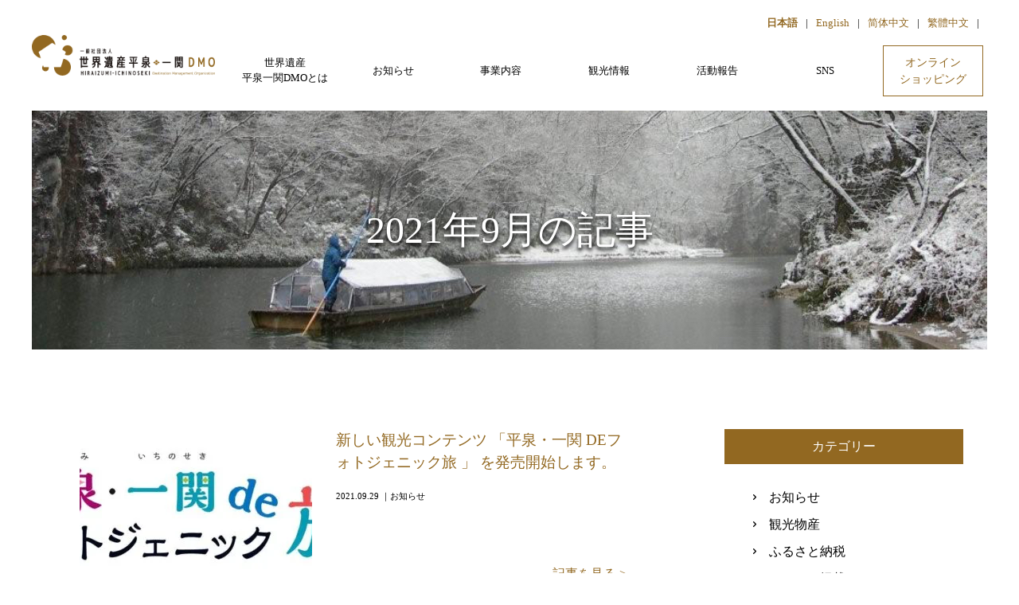

--- FILE ---
content_type: text/html; charset=UTF-8
request_url: https://hiraizumi-dmo.jp/topics/2021/09/
body_size: 9837
content:
<!DOCTYPE html>
<html dir="ltr" lang="ja" prefix="og: https://ogp.me/ns#">
<head>
	<meta charset="UTF-8">
	<meta name="viewport" content="width=device-width">
	<meta http-equiv="X-UA-Compatible" content="IE=edge">
  <meta name="description" content="世界遺産平泉・一関DMOの公式サイト。岩手県平泉・一関エリアを東北有数の観光地として確立させ、住民や旅行者が「豊かさ」を感じることができるよう、持続可能な地域経営を目指します。「ランドオペレーター業務」「ふるさと納税」「もちフェスティバル」「観光物産販売」などを行っています。" />
  <title>9月, 2021 - 世界遺産平泉・一関DMO公式サイト</title>

		<!-- All in One SEO 4.9.3 - aioseo.com -->
	<meta name="robots" content="max-image-preview:large" />
	<link rel="canonical" href="https://hiraizumi-dmo.jp/topics/2021/09/" />
	<link rel="next" href="https://hiraizumi-dmo.jp/topics/2021/09/page/2/" />
	<meta name="generator" content="All in One SEO (AIOSEO) 4.9.3" />

		<!-- Global site tag (gtag.js) - Google Analytics -->
<script async src="https://www.googletagmanager.com/gtag/js?id=G-J7FBGGZ15R"></script>
<script>
 window.dataLayer = window.dataLayer || [];
 function gtag(){dataLayer.push(arguments);}
 gtag('js', new Date());

 gtag('config', 'G-J7FBGGZ15R');
</script>

<!-- Global site tag (gtag.js) - Google Analytics -->
<script async src="https://www.googletagmanager.com/gtag/js?id=UA-126621163-1"></script>
<script>
 window.dataLayer = window.dataLayer || [];
 function gtag(){dataLayer.push(arguments);}
 gtag('js', new Date());

 gtag('config', 'UA-126621163-1');
</script>
		<meta property="og:locale" content="ja_JP" />
		<meta property="og:site_name" content="世界遺産平泉・一関DMO公式サイト - 世界遺産平泉・一関DMOの公式サイト。岩手県平泉・一関エリアを東北有数の観光地として確立させ、住民や旅行者が「豊かさ」を感じることができるよう、持続可能な地域経営を目指します。「ランドオペレーター業務」「ふるさと納税」「もちフェスティバル」「観光物産販売」などを行っています。" />
		<meta property="og:type" content="website" />
		<meta property="og:title" content="お知らせ - 世界遺産平泉・一関DMO公式サイト" />
		<meta property="og:url" content="https://hiraizumi-dmo.jp/topics/2021/09/" />
		<meta name="twitter:card" content="summary" />
		<meta name="twitter:title" content="お知らせ - 世界遺産平泉・一関DMO公式サイト" />
		<script type="application/ld+json" class="aioseo-schema">
			{"@context":"https:\/\/schema.org","@graph":[{"@type":"BreadcrumbList","@id":"https:\/\/hiraizumi-dmo.jp\/topics\/2021\/09\/#breadcrumblist","itemListElement":[{"@type":"ListItem","@id":"https:\/\/hiraizumi-dmo.jp#listItem","position":1,"name":"\u30db\u30fc\u30e0","item":"https:\/\/hiraizumi-dmo.jp","nextItem":{"@type":"ListItem","@id":"https:\/\/hiraizumi-dmo.jp\/2021\/#listItem","name":2021}},{"@type":"ListItem","@id":"https:\/\/hiraizumi-dmo.jp\/2021\/#listItem","position":2,"name":2021,"item":"https:\/\/hiraizumi-dmo.jp\/2021\/","nextItem":{"@type":"ListItem","@id":"https:\/\/hiraizumi-dmo.jp\/2021\/09\/#listItem","name":"09"},"previousItem":{"@type":"ListItem","@id":"https:\/\/hiraizumi-dmo.jp#listItem","name":"\u30db\u30fc\u30e0"}},{"@type":"ListItem","@id":"https:\/\/hiraizumi-dmo.jp\/2021\/09\/#listItem","position":3,"name":"09","previousItem":{"@type":"ListItem","@id":"https:\/\/hiraizumi-dmo.jp\/2021\/#listItem","name":2021}}]},{"@type":"CollectionPage","@id":"https:\/\/hiraizumi-dmo.jp\/topics\/2021\/09\/#collectionpage","url":"https:\/\/hiraizumi-dmo.jp\/topics\/2021\/09\/","name":"9\u6708, 2021 - \u4e16\u754c\u907a\u7523\u5e73\u6cc9\u30fb\u4e00\u95a2DMO\u516c\u5f0f\u30b5\u30a4\u30c8","inLanguage":"ja","isPartOf":{"@id":"https:\/\/hiraizumi-dmo.jp\/#website"},"breadcrumb":{"@id":"https:\/\/hiraizumi-dmo.jp\/topics\/2021\/09\/#breadcrumblist"}},{"@type":"Organization","@id":"https:\/\/hiraizumi-dmo.jp\/#organization","name":"\u4e16\u754c\u907a\u7523\u5e73\u6cc9\u30fb\u4e00\u95a2DMO\u516c\u5f0f\u30b5\u30a4\u30c8","description":"\u4e16\u754c\u907a\u7523\u5e73\u6cc9\u30fb\u4e00\u95a2DMO\u306e\u516c\u5f0f\u30b5\u30a4\u30c8\u3002\u5ca9\u624b\u770c\u5e73\u6cc9\u30fb\u4e00\u95a2\u30a8\u30ea\u30a2\u3092\u6771\u5317\u6709\u6570\u306e\u89b3\u5149\u5730\u3068\u3057\u3066\u78ba\u7acb\u3055\u305b\u3001\u4f4f\u6c11\u3084\u65c5\u884c\u8005\u304c\u300c\u8c4a\u304b\u3055\u300d\u3092\u611f\u3058\u308b\u3053\u3068\u304c\u3067\u304d\u308b\u3088\u3046\u3001\u6301\u7d9a\u53ef\u80fd\u306a\u5730\u57df\u7d4c\u55b6\u3092\u76ee\u6307\u3057\u307e\u3059\u3002\u300c\u30e9\u30f3\u30c9\u30aa\u30da\u30ec\u30fc\u30bf\u30fc\u696d\u52d9\u300d\u300c\u3075\u308b\u3055\u3068\u7d0d\u7a0e\u300d\u300c\u3082\u3061\u30d5\u30a7\u30b9\u30c6\u30a3\u30d0\u30eb\u300d\u300c\u89b3\u5149\u7269\u7523\u8ca9\u58f2\u300d\u306a\u3069\u3092\u884c\u3063\u3066\u3044\u307e\u3059\u3002","url":"https:\/\/hiraizumi-dmo.jp\/"},{"@type":"WebSite","@id":"https:\/\/hiraizumi-dmo.jp\/#website","url":"https:\/\/hiraizumi-dmo.jp\/","name":"\u4e16\u754c\u907a\u7523\u5e73\u6cc9\u30fb\u4e00\u95a2DMO\u516c\u5f0f\u30b5\u30a4\u30c8","description":"\u4e16\u754c\u907a\u7523\u5e73\u6cc9\u30fb\u4e00\u95a2DMO\u306e\u516c\u5f0f\u30b5\u30a4\u30c8\u3002\u5ca9\u624b\u770c\u5e73\u6cc9\u30fb\u4e00\u95a2\u30a8\u30ea\u30a2\u3092\u6771\u5317\u6709\u6570\u306e\u89b3\u5149\u5730\u3068\u3057\u3066\u78ba\u7acb\u3055\u305b\u3001\u4f4f\u6c11\u3084\u65c5\u884c\u8005\u304c\u300c\u8c4a\u304b\u3055\u300d\u3092\u611f\u3058\u308b\u3053\u3068\u304c\u3067\u304d\u308b\u3088\u3046\u3001\u6301\u7d9a\u53ef\u80fd\u306a\u5730\u57df\u7d4c\u55b6\u3092\u76ee\u6307\u3057\u307e\u3059\u3002\u300c\u30e9\u30f3\u30c9\u30aa\u30da\u30ec\u30fc\u30bf\u30fc\u696d\u52d9\u300d\u300c\u3075\u308b\u3055\u3068\u7d0d\u7a0e\u300d\u300c\u3082\u3061\u30d5\u30a7\u30b9\u30c6\u30a3\u30d0\u30eb\u300d\u300c\u89b3\u5149\u7269\u7523\u8ca9\u58f2\u300d\u306a\u3069\u3092\u884c\u3063\u3066\u3044\u307e\u3059\u3002","inLanguage":"ja","publisher":{"@id":"https:\/\/hiraizumi-dmo.jp\/#organization"}}]}
		</script>
		<!-- All in One SEO -->

<link rel='dns-prefetch' href='//ajax.googleapis.com' />
<link rel='dns-prefetch' href='//kit.fontawesome.com' />
<link rel='dns-prefetch' href='//cdnjs.cloudflare.com' />
<link rel='dns-prefetch' href='//unicons.iconscout.com' />
<style id='wp-img-auto-sizes-contain-inline-css' type='text/css'>
img:is([sizes=auto i],[sizes^="auto," i]){contain-intrinsic-size:3000px 1500px}
/*# sourceURL=wp-img-auto-sizes-contain-inline-css */
</style>
<style id='wp-block-library-inline-css' type='text/css'>
:root{--wp-block-synced-color:#7a00df;--wp-block-synced-color--rgb:122,0,223;--wp-bound-block-color:var(--wp-block-synced-color);--wp-editor-canvas-background:#ddd;--wp-admin-theme-color:#007cba;--wp-admin-theme-color--rgb:0,124,186;--wp-admin-theme-color-darker-10:#006ba1;--wp-admin-theme-color-darker-10--rgb:0,107,160.5;--wp-admin-theme-color-darker-20:#005a87;--wp-admin-theme-color-darker-20--rgb:0,90,135;--wp-admin-border-width-focus:2px}@media (min-resolution:192dpi){:root{--wp-admin-border-width-focus:1.5px}}.wp-element-button{cursor:pointer}:root .has-very-light-gray-background-color{background-color:#eee}:root .has-very-dark-gray-background-color{background-color:#313131}:root .has-very-light-gray-color{color:#eee}:root .has-very-dark-gray-color{color:#313131}:root .has-vivid-green-cyan-to-vivid-cyan-blue-gradient-background{background:linear-gradient(135deg,#00d084,#0693e3)}:root .has-purple-crush-gradient-background{background:linear-gradient(135deg,#34e2e4,#4721fb 50%,#ab1dfe)}:root .has-hazy-dawn-gradient-background{background:linear-gradient(135deg,#faaca8,#dad0ec)}:root .has-subdued-olive-gradient-background{background:linear-gradient(135deg,#fafae1,#67a671)}:root .has-atomic-cream-gradient-background{background:linear-gradient(135deg,#fdd79a,#004a59)}:root .has-nightshade-gradient-background{background:linear-gradient(135deg,#330968,#31cdcf)}:root .has-midnight-gradient-background{background:linear-gradient(135deg,#020381,#2874fc)}:root{--wp--preset--font-size--normal:16px;--wp--preset--font-size--huge:42px}.has-regular-font-size{font-size:1em}.has-larger-font-size{font-size:2.625em}.has-normal-font-size{font-size:var(--wp--preset--font-size--normal)}.has-huge-font-size{font-size:var(--wp--preset--font-size--huge)}.has-text-align-center{text-align:center}.has-text-align-left{text-align:left}.has-text-align-right{text-align:right}.has-fit-text{white-space:nowrap!important}#end-resizable-editor-section{display:none}.aligncenter{clear:both}.items-justified-left{justify-content:flex-start}.items-justified-center{justify-content:center}.items-justified-right{justify-content:flex-end}.items-justified-space-between{justify-content:space-between}.screen-reader-text{border:0;clip-path:inset(50%);height:1px;margin:-1px;overflow:hidden;padding:0;position:absolute;width:1px;word-wrap:normal!important}.screen-reader-text:focus{background-color:#ddd;clip-path:none;color:#444;display:block;font-size:1em;height:auto;left:5px;line-height:normal;padding:15px 23px 14px;text-decoration:none;top:5px;width:auto;z-index:100000}html :where(.has-border-color){border-style:solid}html :where([style*=border-top-color]){border-top-style:solid}html :where([style*=border-right-color]){border-right-style:solid}html :where([style*=border-bottom-color]){border-bottom-style:solid}html :where([style*=border-left-color]){border-left-style:solid}html :where([style*=border-width]){border-style:solid}html :where([style*=border-top-width]){border-top-style:solid}html :where([style*=border-right-width]){border-right-style:solid}html :where([style*=border-bottom-width]){border-bottom-style:solid}html :where([style*=border-left-width]){border-left-style:solid}html :where(img[class*=wp-image-]){height:auto;max-width:100%}:where(figure){margin:0 0 1em}html :where(.is-position-sticky){--wp-admin--admin-bar--position-offset:var(--wp-admin--admin-bar--height,0px)}@media screen and (max-width:600px){html :where(.is-position-sticky){--wp-admin--admin-bar--position-offset:0px}}

/*# sourceURL=wp-block-library-inline-css */
</style><style id='global-styles-inline-css' type='text/css'>
:root{--wp--preset--aspect-ratio--square: 1;--wp--preset--aspect-ratio--4-3: 4/3;--wp--preset--aspect-ratio--3-4: 3/4;--wp--preset--aspect-ratio--3-2: 3/2;--wp--preset--aspect-ratio--2-3: 2/3;--wp--preset--aspect-ratio--16-9: 16/9;--wp--preset--aspect-ratio--9-16: 9/16;--wp--preset--color--black: #000000;--wp--preset--color--cyan-bluish-gray: #abb8c3;--wp--preset--color--white: #ffffff;--wp--preset--color--pale-pink: #f78da7;--wp--preset--color--vivid-red: #cf2e2e;--wp--preset--color--luminous-vivid-orange: #ff6900;--wp--preset--color--luminous-vivid-amber: #fcb900;--wp--preset--color--light-green-cyan: #7bdcb5;--wp--preset--color--vivid-green-cyan: #00d084;--wp--preset--color--pale-cyan-blue: #8ed1fc;--wp--preset--color--vivid-cyan-blue: #0693e3;--wp--preset--color--vivid-purple: #9b51e0;--wp--preset--gradient--vivid-cyan-blue-to-vivid-purple: linear-gradient(135deg,rgb(6,147,227) 0%,rgb(155,81,224) 100%);--wp--preset--gradient--light-green-cyan-to-vivid-green-cyan: linear-gradient(135deg,rgb(122,220,180) 0%,rgb(0,208,130) 100%);--wp--preset--gradient--luminous-vivid-amber-to-luminous-vivid-orange: linear-gradient(135deg,rgb(252,185,0) 0%,rgb(255,105,0) 100%);--wp--preset--gradient--luminous-vivid-orange-to-vivid-red: linear-gradient(135deg,rgb(255,105,0) 0%,rgb(207,46,46) 100%);--wp--preset--gradient--very-light-gray-to-cyan-bluish-gray: linear-gradient(135deg,rgb(238,238,238) 0%,rgb(169,184,195) 100%);--wp--preset--gradient--cool-to-warm-spectrum: linear-gradient(135deg,rgb(74,234,220) 0%,rgb(151,120,209) 20%,rgb(207,42,186) 40%,rgb(238,44,130) 60%,rgb(251,105,98) 80%,rgb(254,248,76) 100%);--wp--preset--gradient--blush-light-purple: linear-gradient(135deg,rgb(255,206,236) 0%,rgb(152,150,240) 100%);--wp--preset--gradient--blush-bordeaux: linear-gradient(135deg,rgb(254,205,165) 0%,rgb(254,45,45) 50%,rgb(107,0,62) 100%);--wp--preset--gradient--luminous-dusk: linear-gradient(135deg,rgb(255,203,112) 0%,rgb(199,81,192) 50%,rgb(65,88,208) 100%);--wp--preset--gradient--pale-ocean: linear-gradient(135deg,rgb(255,245,203) 0%,rgb(182,227,212) 50%,rgb(51,167,181) 100%);--wp--preset--gradient--electric-grass: linear-gradient(135deg,rgb(202,248,128) 0%,rgb(113,206,126) 100%);--wp--preset--gradient--midnight: linear-gradient(135deg,rgb(2,3,129) 0%,rgb(40,116,252) 100%);--wp--preset--font-size--small: 13px;--wp--preset--font-size--medium: 20px;--wp--preset--font-size--large: 36px;--wp--preset--font-size--x-large: 42px;--wp--preset--spacing--20: 0.44rem;--wp--preset--spacing--30: 0.67rem;--wp--preset--spacing--40: 1rem;--wp--preset--spacing--50: 1.5rem;--wp--preset--spacing--60: 2.25rem;--wp--preset--spacing--70: 3.38rem;--wp--preset--spacing--80: 5.06rem;--wp--preset--shadow--natural: 6px 6px 9px rgba(0, 0, 0, 0.2);--wp--preset--shadow--deep: 12px 12px 50px rgba(0, 0, 0, 0.4);--wp--preset--shadow--sharp: 6px 6px 0px rgba(0, 0, 0, 0.2);--wp--preset--shadow--outlined: 6px 6px 0px -3px rgb(255, 255, 255), 6px 6px rgb(0, 0, 0);--wp--preset--shadow--crisp: 6px 6px 0px rgb(0, 0, 0);}:where(.is-layout-flex){gap: 0.5em;}:where(.is-layout-grid){gap: 0.5em;}body .is-layout-flex{display: flex;}.is-layout-flex{flex-wrap: wrap;align-items: center;}.is-layout-flex > :is(*, div){margin: 0;}body .is-layout-grid{display: grid;}.is-layout-grid > :is(*, div){margin: 0;}:where(.wp-block-columns.is-layout-flex){gap: 2em;}:where(.wp-block-columns.is-layout-grid){gap: 2em;}:where(.wp-block-post-template.is-layout-flex){gap: 1.25em;}:where(.wp-block-post-template.is-layout-grid){gap: 1.25em;}.has-black-color{color: var(--wp--preset--color--black) !important;}.has-cyan-bluish-gray-color{color: var(--wp--preset--color--cyan-bluish-gray) !important;}.has-white-color{color: var(--wp--preset--color--white) !important;}.has-pale-pink-color{color: var(--wp--preset--color--pale-pink) !important;}.has-vivid-red-color{color: var(--wp--preset--color--vivid-red) !important;}.has-luminous-vivid-orange-color{color: var(--wp--preset--color--luminous-vivid-orange) !important;}.has-luminous-vivid-amber-color{color: var(--wp--preset--color--luminous-vivid-amber) !important;}.has-light-green-cyan-color{color: var(--wp--preset--color--light-green-cyan) !important;}.has-vivid-green-cyan-color{color: var(--wp--preset--color--vivid-green-cyan) !important;}.has-pale-cyan-blue-color{color: var(--wp--preset--color--pale-cyan-blue) !important;}.has-vivid-cyan-blue-color{color: var(--wp--preset--color--vivid-cyan-blue) !important;}.has-vivid-purple-color{color: var(--wp--preset--color--vivid-purple) !important;}.has-black-background-color{background-color: var(--wp--preset--color--black) !important;}.has-cyan-bluish-gray-background-color{background-color: var(--wp--preset--color--cyan-bluish-gray) !important;}.has-white-background-color{background-color: var(--wp--preset--color--white) !important;}.has-pale-pink-background-color{background-color: var(--wp--preset--color--pale-pink) !important;}.has-vivid-red-background-color{background-color: var(--wp--preset--color--vivid-red) !important;}.has-luminous-vivid-orange-background-color{background-color: var(--wp--preset--color--luminous-vivid-orange) !important;}.has-luminous-vivid-amber-background-color{background-color: var(--wp--preset--color--luminous-vivid-amber) !important;}.has-light-green-cyan-background-color{background-color: var(--wp--preset--color--light-green-cyan) !important;}.has-vivid-green-cyan-background-color{background-color: var(--wp--preset--color--vivid-green-cyan) !important;}.has-pale-cyan-blue-background-color{background-color: var(--wp--preset--color--pale-cyan-blue) !important;}.has-vivid-cyan-blue-background-color{background-color: var(--wp--preset--color--vivid-cyan-blue) !important;}.has-vivid-purple-background-color{background-color: var(--wp--preset--color--vivid-purple) !important;}.has-black-border-color{border-color: var(--wp--preset--color--black) !important;}.has-cyan-bluish-gray-border-color{border-color: var(--wp--preset--color--cyan-bluish-gray) !important;}.has-white-border-color{border-color: var(--wp--preset--color--white) !important;}.has-pale-pink-border-color{border-color: var(--wp--preset--color--pale-pink) !important;}.has-vivid-red-border-color{border-color: var(--wp--preset--color--vivid-red) !important;}.has-luminous-vivid-orange-border-color{border-color: var(--wp--preset--color--luminous-vivid-orange) !important;}.has-luminous-vivid-amber-border-color{border-color: var(--wp--preset--color--luminous-vivid-amber) !important;}.has-light-green-cyan-border-color{border-color: var(--wp--preset--color--light-green-cyan) !important;}.has-vivid-green-cyan-border-color{border-color: var(--wp--preset--color--vivid-green-cyan) !important;}.has-pale-cyan-blue-border-color{border-color: var(--wp--preset--color--pale-cyan-blue) !important;}.has-vivid-cyan-blue-border-color{border-color: var(--wp--preset--color--vivid-cyan-blue) !important;}.has-vivid-purple-border-color{border-color: var(--wp--preset--color--vivid-purple) !important;}.has-vivid-cyan-blue-to-vivid-purple-gradient-background{background: var(--wp--preset--gradient--vivid-cyan-blue-to-vivid-purple) !important;}.has-light-green-cyan-to-vivid-green-cyan-gradient-background{background: var(--wp--preset--gradient--light-green-cyan-to-vivid-green-cyan) !important;}.has-luminous-vivid-amber-to-luminous-vivid-orange-gradient-background{background: var(--wp--preset--gradient--luminous-vivid-amber-to-luminous-vivid-orange) !important;}.has-luminous-vivid-orange-to-vivid-red-gradient-background{background: var(--wp--preset--gradient--luminous-vivid-orange-to-vivid-red) !important;}.has-very-light-gray-to-cyan-bluish-gray-gradient-background{background: var(--wp--preset--gradient--very-light-gray-to-cyan-bluish-gray) !important;}.has-cool-to-warm-spectrum-gradient-background{background: var(--wp--preset--gradient--cool-to-warm-spectrum) !important;}.has-blush-light-purple-gradient-background{background: var(--wp--preset--gradient--blush-light-purple) !important;}.has-blush-bordeaux-gradient-background{background: var(--wp--preset--gradient--blush-bordeaux) !important;}.has-luminous-dusk-gradient-background{background: var(--wp--preset--gradient--luminous-dusk) !important;}.has-pale-ocean-gradient-background{background: var(--wp--preset--gradient--pale-ocean) !important;}.has-electric-grass-gradient-background{background: var(--wp--preset--gradient--electric-grass) !important;}.has-midnight-gradient-background{background: var(--wp--preset--gradient--midnight) !important;}.has-small-font-size{font-size: var(--wp--preset--font-size--small) !important;}.has-medium-font-size{font-size: var(--wp--preset--font-size--medium) !important;}.has-large-font-size{font-size: var(--wp--preset--font-size--large) !important;}.has-x-large-font-size{font-size: var(--wp--preset--font-size--x-large) !important;}
/*# sourceURL=global-styles-inline-css */
</style>

<style id='classic-theme-styles-inline-css' type='text/css'>
/*! This file is auto-generated */
.wp-block-button__link{color:#fff;background-color:#32373c;border-radius:9999px;box-shadow:none;text-decoration:none;padding:calc(.667em + 2px) calc(1.333em + 2px);font-size:1.125em}.wp-block-file__button{background:#32373c;color:#fff;text-decoration:none}
/*# sourceURL=/wp-includes/css/classic-themes.min.css */
</style>
<link rel='stylesheet' id='reset-css' href='https://hiraizumi-dmo.jp/wp/wp-content/themes/original/css/reset.css?ver=1.0' type='text/css' media='' />
<link rel='stylesheet' id='slick-css' href='//cdnjs.cloudflare.com/ajax/libs/slick-carousel/1.9.0/slick.css?ver=6.9' type='text/css' media='all' />
<link rel='stylesheet' id='slick-theme-css' href='//cdnjs.cloudflare.com/ajax/libs/slick-carousel/1.9.0/slick-theme.css?ver=6.9' type='text/css' media='all' />
<link rel='stylesheet' id='line-css' href='//unicons.iconscout.com/release/v3.0.6/css/line.css?ver=6.9' type='text/css' media='all' />
<link rel='stylesheet' id='main-css' href='https://hiraizumi-dmo.jp/wp/wp-content/themes/original/style.css?ver=2025102151725' type='text/css' media='all' />
<script type="text/javascript" src="//ajax.googleapis.com/ajax/libs/jquery/3.4.1/jquery.min.js?ver=6.9" id="jQuery-js"></script>
<script type="text/javascript" src="//kit.fontawesome.com/647699de04.js?ver=6.9" id="awesome-js"></script>
<script type="text/javascript" src="//cdnjs.cloudflare.com/ajax/libs/slick-carousel/1.9.0/slick.min.js?ver=6.9" id="slick-js"></script>
<link rel="https://api.w.org/" href="https://hiraizumi-dmo.jp/wp-json/" /><link rel="icon" href="https://hiraizumi-dmo.jp/wp/wp-content/uploads/2022/09/cropped-favicon-32x32.png" sizes="32x32" />
<link rel="icon" href="https://hiraizumi-dmo.jp/wp/wp-content/uploads/2022/09/cropped-favicon-192x192.png" sizes="192x192" />
<link rel="apple-touch-icon" href="https://hiraizumi-dmo.jp/wp/wp-content/uploads/2022/09/cropped-favicon-180x180.png" />
<meta name="msapplication-TileImage" content="https://hiraizumi-dmo.jp/wp/wp-content/uploads/2022/09/cropped-favicon-270x270.png" />
  <script src="https://kit.fontawesome.com/521ca06cc2.js" crossorigin="anonymous"></script>
</head>
<body>
  <header>
            <p class="logo">
                <a href="https://hiraizumi-dmo.jp/">
          <picture>
            <source srcset="https://hiraizumi-dmo.jp/wp/wp-content/themes/original/images/h_logo.webp" type="image/webp" />
              <img src="https://hiraizumi-dmo.jp/wp/wp-content/themes/original/images/h_logo.png" srcset="https://hiraizumi-dmo.jp/wp/wp-content/themes/original/images/h_logo.png 1x, https://hiraizumi-dmo.jp/wp/wp-content/themes/original/images/h_logo@2x.png 2x" alt="世界遺産平泉・一関DMO公式サイト">
            </picture>
          </a>
                  </p>
      		<div class="h_right">
			<ul class="language">
				<li><a href="#" data-gt-lang="ja" class="gt-current-lang notranslate">日本語</a></li>
				<li><a href="#" data-gt-lang="en" class="notranslate">English</a></li>
				<li><a href="#" data-gt-lang="zh-CN" class="notranslate">简体中文</a></li>
				<li><a href="#" data-gt-lang="zh-TW" class="notranslate">繁體中文</a></li>
			</ul>
      <span class="menu-btn icon smonly"></span>
      <nav>
        <ul class="gnav">
          <li class="menu"><a href="https://hiraizumi-dmo.jp/about">世界遺産<br class="pconly">平泉一関DMOとは</a></li>
          <li class="menu"><a href="https://hiraizumi-dmo.jp/topics">お知らせ</a></li>
          <li class="menu"><span>事業内容</span>
            <ul class="dropdown">
              <li><a href="https://hiraizumi-dmo.jp/landoperator/" target="_blank">観光商品</a></li>
              <li><a href="https://hiraizumi-dmo.jp/furusato/" target="_blank">ふるさと納税</a></li>
              <li><a href="https://hiraizumi-dmo.jp/mochi/" target="_blank">もち食文化の推進</a></li>
              <li><a href="https://hiraizumi-dmo.jp/service" >視察サービス</a></li>
              <!--<li><a href="https://hiraizumi-dmo.jp/translation" >翻訳サービス</a></li>-->
              <li><a href="https://localichiba.jp/" target="_blank">オンラインショッピング</a></li>
            </ul>
          </li>
          <li class="menu"><span>観光情報</span>
            <ul class="dropdown">
              <li><a href="https://hiraizumi-dmo.jp/kankou/" target="_blank">平泉と一関のうまいもん・みやげもん</a></li>
              <li><a href="https://hiraizumi-dmo.jp/landoperator/" target="_blank">観光商品</a></li>
            </ul>
          </li>
          <li class="menu"><a href="https://hiraizumi-dmo.jp/active">活動報告</a></li>
          <li class="menu"><span>SNS</span>
            <ul class="dropdown">
              <li><a href="https://www.facebook.com/hiraizumi.ichinoseki.dmo.jp/" target="_black"><i class="uil uil-facebook"></i>世界遺産平泉・一関DMO</a></li>
              <li><a href="https://www.instagram.com/hiraizumi_dmo/" target="_blank"><i class="uil uil-instagram"></i>hiraizumi_dmo</a></li>
            </ul>
          </li>
          <li class="menu"><a href="https://localichiba.jp/" target="_blank" style="color: #926821;">オンライン<br class="pconly">ショッピング</a></li>
        </ul>
      </nav>
    </header>
                            <div class="catch">
              <figure>
                <picture>
                  <source srcset="https://hiraizumi-dmo.jp/wp/wp-content/themes/original/images/img_catch_news.webp" type="image/webp" />
                  <img src="https://hiraizumi-dmo.jp/wp/wp-content/themes/original/images/img_catch_news.jpg" srcset="https://hiraizumi-dmo.jp/wp/wp-content/themes/original/images/img_catch_news.jpg 1x, https://hiraizumi-dmo.jp/wp/wp-content/themes/original/images/img_catch_news@2x.jpg 2x" alt="2021年9月の記事">
                </picture>
                <figcaption class="pagetitle">
                  <h1>2021年9月の記事</h1>
                </figcaption>
              </figure>
            </div>
                                          <main class="sub archive">
              <div class="wrap">
    <div class="maincolumn">
        <article>
                        <article>
                <a href="https://hiraizumi-dmo.jp/topics/news/photo/">
                    <img width="300" height="200" src="https://hiraizumi-dmo.jp/wp/wp-content/uploads/2021/09/フォトジェニック旅_タイトルロゴ2-300x200.jpg" class="attachment-archive-topics size-archive-topics wp-post-image" alt="" decoding="async" fetchpriority="high" />                </a>
                <div>
                    <h2 class="newstitle"><a href="https://hiraizumi-dmo.jp/topics/news/photo/">新しい観光コンテンツ 「平泉・一関 DEフォトジェニック旅 」 を発売開始します。</a></h2>
                    <p class="entrydate">
                        <time datetime="2021-09-29">
                            2021.09.29                        </time>
                                                <span class="cat">
                            ｜お知らせ                        </span>
                                            </p>
                    <a href="https://hiraizumi-dmo.jp/topics/news/photo/" class="more">記事を見る ></a>
                </div>
            </article>
                        <article>
                <a href="https://hiraizumi-dmo.jp/topics/kankou/2021092701/">
                    <img width="300" height="200" src="https://hiraizumi-dmo.jp/wp/wp-content/uploads/2021/09/イエナカ特集-300x200.png" class="attachment-archive-topics size-archive-topics wp-post-image" alt="" decoding="async" />                </a>
                <div>
                    <h2 class="newstitle"><a href="https://hiraizumi-dmo.jp/topics/kankou/2021092701/">【LocalいちBA】イエナカ特集を掲載しています！</a></h2>
                    <p class="entrydate">
                        <time datetime="2021-09-28">
                            2021.09.28                        </time>
                                                <span class="cat">
                            ｜観光物産                        </span>
                                            </p>
                    <a href="https://hiraizumi-dmo.jp/topics/kankou/2021092701/" class="more">記事を見る ></a>
                </div>
            </article>
                        <article>
                <a href="https://hiraizumi-dmo.jp/topics/news/2021092401/">
                    <img width="300" height="200" src="https://hiraizumi-dmo.jp/wp/wp-content/uploads/2021/09/yobunoru-1-3_page-0001-300x200.jpg" class="attachment-archive-topics size-archive-topics wp-post-image" alt="" decoding="async" />                </a>
                <div>
                    <h2 class="newstitle"><a href="https://hiraizumi-dmo.jp/topics/news/2021092401/">オンデマンド交通「よぶのる一関」が始まります！</a></h2>
                    <p class="entrydate">
                        <time datetime="2021-09-24">
                            2021.09.24                        </time>
                                                <span class="cat">
                            ｜お知らせ                        </span>
                                            </p>
                    <a href="https://hiraizumi-dmo.jp/topics/news/2021092401/" class="more">記事を見る ></a>
                </div>
            </article>
                        <article>
                <a href="https://hiraizumi-dmo.jp/topics/news/2021092402/">
                    <img width="300" height="200" src="https://hiraizumi-dmo.jp/wp/wp-content/uploads/2021/09/送料1000円offキャンペーン延長！！-2-300x200.jpg" class="attachment-archive-topics size-archive-topics wp-post-image" alt="" decoding="async" loading="lazy" />                </a>
                <div>
                    <h2 class="newstitle"><a href="https://hiraizumi-dmo.jp/topics/news/2021092402/">送料1,000円offキャンペーンが延長になりました！</a></h2>
                    <p class="entrydate">
                        <time datetime="2021-09-24">
                            2021.09.24                        </time>
                                                <span class="cat">
                            ｜お知らせ                        </span>
                                            </p>
                    <a href="https://hiraizumi-dmo.jp/topics/news/2021092402/" class="more">記事を見る ></a>
                </div>
            </article>
                        <article>
                <a href="https://hiraizumi-dmo.jp/topics/news/gotoeat3/">
                    <img width="300" height="200" src="https://hiraizumi-dmo.jp/wp/wp-content/uploads/2021/09/E_eivUPVcAEnO3--300x200.jpg" class="attachment-archive-topics size-archive-topics wp-post-image" alt="" decoding="async" loading="lazy" />                </a>
                <div>
                    <h2 class="newstitle"><a href="https://hiraizumi-dmo.jp/topics/news/gotoeat3/">9/18(土)GoToEat食事券販売再開しました！</a></h2>
                    <p class="entrydate">
                        <time datetime="2021-09-21">
                            2021.09.21                        </time>
                                                <span class="cat">
                            ｜お知らせ                        </span>
                                            </p>
                    <a href="https://hiraizumi-dmo.jp/topics/news/gotoeat3/" class="more">記事を見る ></a>
                </div>
            </article>
                        <article>
                <a href="https://hiraizumi-dmo.jp/topics/news/dmokaigi202110/">
                    <img width="300" height="200" src="https://hiraizumi-dmo.jp/wp/wp-content/uploads/2021/09/IMG_9257-300x200.jpg" class="attachment-archive-topics size-archive-topics wp-post-image" alt="" decoding="async" loading="lazy" />                </a>
                <div>
                    <h2 class="newstitle"><a href="https://hiraizumi-dmo.jp/topics/news/dmokaigi202110/">須川高原温泉・硫黄鉱山等を散策しました！</a></h2>
                    <p class="entrydate">
                        <time datetime="2021-09-21">
                            2021.09.21                        </time>
                                                <span class="cat">
                            ｜お知らせ                        </span>
                                            </p>
                    <a href="https://hiraizumi-dmo.jp/topics/news/dmokaigi202110/" class="more">記事を見る ></a>
                </div>
            </article>
                        <article>
                <a href="https://hiraizumi-dmo.jp/topics/kankou/localichiba4/">
                    <img width="300" height="200" src="https://hiraizumi-dmo.jp/wp/wp-content/uploads/2021/09/名称未設定のデザイン-6-300x200.jpg" class="attachment-archive-topics size-archive-topics wp-post-image" alt="" decoding="async" loading="lazy" />                </a>
                <div>
                    <h2 class="newstitle"><a href="https://hiraizumi-dmo.jp/topics/kankou/localichiba4/">【LocalいちBA】ジャズ喫茶ベイシーコラボ商品･古代米おりざ 新商品･再入荷商品3品UPしました！</a></h2>
                    <p class="entrydate">
                        <time datetime="2021-09-17">
                            2021.09.17                        </time>
                                                <span class="cat">
                            ｜観光物産                        </span>
                                            </p>
                    <a href="https://hiraizumi-dmo.jp/topics/kankou/localichiba4/" class="more">記事を見る ></a>
                </div>
            </article>
                        <article>
                <a href="https://hiraizumi-dmo.jp/topics/news/r3juutensiendmo/">
                    <img width="300" height="200" src="https://hiraizumi-dmo.jp/wp/wp-content/uploads/2021/03/スクリーンショット-2021-03-02-6.14.52-300x200.png" class="attachment-archive-topics size-archive-topics wp-post-image" alt="" decoding="async" loading="lazy" />                </a>
                <div>
                    <h2 class="newstitle"><a href="https://hiraizumi-dmo.jp/topics/news/r3juutensiendmo/">令和3年度重点支援DMO（総合支援型）に選定されました！</a></h2>
                    <p class="entrydate">
                        <time datetime="2021-09-13">
                            2021.09.13                        </time>
                                                <span class="cat">
                            ｜お知らせ                        </span>
                                            </p>
                    <a href="https://hiraizumi-dmo.jp/topics/news/r3juutensiendmo/" class="more">記事を見る ></a>
                </div>
            </article>
                        <article>
                <a href="https://hiraizumi-dmo.jp/topics/mochi_town/mochi_fes/mochifes/">
                    <img width="300" height="200" src="https://hiraizumi-dmo.jp/wp/wp-content/uploads/2021/04/155942764_1859417634224263_7745692491065793235_n-300x200.jpg" class="attachment-archive-topics size-archive-topics wp-post-image" alt="" decoding="async" loading="lazy" srcset="https://hiraizumi-dmo.jp/wp/wp-content/uploads/2021/04/155942764_1859417634224263_7745692491065793235_n-300x200.jpg 300w, https://hiraizumi-dmo.jp/wp/wp-content/uploads/2021/04/155942764_1859417634224263_7745692491065793235_n-1024x683.jpg 1024w, https://hiraizumi-dmo.jp/wp/wp-content/uploads/2021/04/155942764_1859417634224263_7745692491065793235_n-768x512.jpg 768w, https://hiraizumi-dmo.jp/wp/wp-content/uploads/2021/04/155942764_1859417634224263_7745692491065793235_n-1536x1024.jpg 1536w, https://hiraizumi-dmo.jp/wp/wp-content/uploads/2021/04/155942764_1859417634224263_7745692491065793235_n.jpg 2048w" sizes="auto, (max-width: 300px) 100vw, 300px" />                </a>
                <div>
                    <h2 class="newstitle"><a href="https://hiraizumi-dmo.jp/topics/mochi_town/mochi_fes/mochifes/">第10回全国もちフェスティバル2021in一関の開催中止について</a></h2>
                    <p class="entrydate">
                        <time datetime="2021-09-13">
                            2021.09.13                        </time>
                                                <span class="cat">
                            ｜もちフェスティバル                        </span>
                                            </p>
                    <a href="https://hiraizumi-dmo.jp/topics/mochi_town/mochi_fes/mochifes/" class="more">記事を見る ></a>
                </div>
            </article>
                    </article>
        <ul class="pagenavi">
<li class="current">1</li>
<li><a href='https://hiraizumi-dmo.jp/topics/2021/09/page/2/'>2</a></li>
<li class="next"><a href="https://hiraizumi-dmo.jp/topics/2021/09/page/2/"><i class="fa-solid fa-angle-right"></i></a></li>
</ul>
    </div>
    <div class="side">
	<section class="scat">
		<h2>カテゴリー</h2>
		<ul>
			<li><a href="https://hiraizumi-dmo.jp/topics/news/"><i class="uil uil-angle-right"></i>お知らせ</a></li><li><a href="https://hiraizumi-dmo.jp/topics/kankou/"><i class="uil uil-angle-right"></i>観光物産</a></li><li><a href="https://hiraizumi-dmo.jp/topics/furusato/"><i class="uil uil-angle-right"></i>ふるさと納税</a></li><li><a href="https://hiraizumi-dmo.jp/topics/media/"><i class="uil uil-angle-right"></i>メディア掲載</a></li><li><a href="https://hiraizumi-dmo.jp/topics/mochi_town/"><i class="uil uil-angle-right"></i>もちのまち</a></li><li><a href="https://hiraizumi-dmo.jp/topics/mochi_town/mochi_meister/"><i class="uil uil-angle-right"></i>もちマイスター</a></li><li><a href="https://hiraizumi-dmo.jp/topics/mochi_town/mochi_fes/"><i class="uil uil-angle-right"></i>もちフェスティバル</a></li><li><a href="https://hiraizumi-dmo.jp/topics/land/"><i class="uil uil-angle-right"></i>観光商品</a></li>		</ul>
	</section>
	<section class="newtopics">
		<h2>最近のお知らせ</h2>
	<article>
											<article>
				<h3 class="newstitle"><a href="https://hiraizumi-dmo.jp/topics/news/%e5%b9%b4%e6%9c%ab%e5%b9%b4%e5%a7%8b%e5%96%b6%e6%a5%ad%e6%99%82%e9%96%93%e3%81%ae%e3%81%94%e6%a1%88%e5%86%85/">年末年始営業時間のご案内</a></h3>
				<p class="entrydate">
					<time datetime="2025-12-23">
						2025.12.23					</time>
					<span class="cat">
						｜お知らせ					</span>
				</p>
			</article>
					<article>
				<h3 class="newstitle"><a href="https://hiraizumi-dmo.jp/topics/news/%e8%a8%aa%e6%97%a5%e5%a4%96%e5%9b%bd%e4%ba%ba%e6%97%85%e8%a1%8c%e8%80%85%e5%90%91%e3%81%91%e3%81%ae%e4%bd%93%e9%a8%93%e3%82%b3%e3%83%b3%e3%83%86%e3%83%b3%e3%83%84%e3%81%8c%e8%b2%a9%e5%a3%b2%e9%96%8b/">訪日外国人旅行者向けの体験コンテンツが販売開始されています！</a></h3>
				<p class="entrydate">
					<time datetime="2025-12-15">
						2025.12.15					</time>
					<span class="cat">
						｜お知らせ｜観光商品					</span>
				</p>
			</article>
					<article>
				<h3 class="newstitle"><a href="https://hiraizumi-dmo.jp/topics/news/%e3%82%82%e3%81%a1%e3%83%9e%e3%82%a4%e3%82%b9%e3%82%bf%e3%83%bc%e6%a4%9c%e5%ae%9a2025%e3%80%80%e5%90%88%e6%a0%bc%e8%80%85%e7%99%ba%e8%a1%a8/">もちマイスター検定2025　合格者発表</a></h3>
				<p class="entrydate">
					<time datetime="2025-11-19">
						2025.11.19					</time>
					<span class="cat">
						｜お知らせ｜もちのまち｜もちマイスター					</span>
				</p>
			</article>
						</article>
			</section>
	<section class="history">
		<h2>過去のお知らせ</h2>
		<ul>
				<li><li><i class="uil uil-angle-right"></i><a href='https://hiraizumi-dmo.jp/topics/2025/12/'>2025年12月</a>&nbsp;(2)</li></li>
	<li><li><i class="uil uil-angle-right"></i><a href='https://hiraizumi-dmo.jp/topics/2025/11/'>2025年11月</a>&nbsp;(2)</li></li>
	<li><li><i class="uil uil-angle-right"></i><a href='https://hiraizumi-dmo.jp/topics/2025/10/'>2025年10月</a>&nbsp;(3)</li></li>
	<li><li><i class="uil uil-angle-right"></i><a href='https://hiraizumi-dmo.jp/topics/2025/09/'>2025年9月</a>&nbsp;(2)</li></li>
	<li><li><i class="uil uil-angle-right"></i><a href='https://hiraizumi-dmo.jp/topics/2025/07/'>2025年7月</a>&nbsp;(4)</li></li>
	<li><li><i class="uil uil-angle-right"></i><a href='https://hiraizumi-dmo.jp/topics/2025/06/'>2025年6月</a>&nbsp;(3)</li></li>
	<li><li><i class="uil uil-angle-right"></i><a href='https://hiraizumi-dmo.jp/topics/2025/05/'>2025年5月</a>&nbsp;(2)</li></li>
	<li><li><i class="uil uil-angle-right"></i><a href='https://hiraizumi-dmo.jp/topics/2025/04/'>2025年4月</a>&nbsp;(4)</li></li>
	<li><li><i class="uil uil-angle-right"></i><a href='https://hiraizumi-dmo.jp/topics/2025/03/'>2025年3月</a>&nbsp;(3)</li></li>
	<li><li><i class="uil uil-angle-right"></i><a href='https://hiraizumi-dmo.jp/topics/2025/02/'>2025年2月</a>&nbsp;(2)</li></li>
	<li><li><i class="uil uil-angle-right"></i><a href='https://hiraizumi-dmo.jp/topics/2025/01/'>2025年1月</a>&nbsp;(5)</li></li>
	<li><li><i class="uil uil-angle-right"></i><a href='https://hiraizumi-dmo.jp/topics/2024/12/'>2024年12月</a>&nbsp;(2)</li></li>
	<li><li><i class="uil uil-angle-right"></i><a href='https://hiraizumi-dmo.jp/topics/2024/11/'>2024年11月</a>&nbsp;(5)</li></li>
	<li><li><i class="uil uil-angle-right"></i><a href='https://hiraizumi-dmo.jp/topics/2024/10/'>2024年10月</a>&nbsp;(4)</li></li>
	<li><li><i class="uil uil-angle-right"></i><a href='https://hiraizumi-dmo.jp/topics/2024/09/'>2024年9月</a>&nbsp;(3)</li></li>
	<li><li><i class="uil uil-angle-right"></i><a href='https://hiraizumi-dmo.jp/topics/2024/08/'>2024年8月</a>&nbsp;(2)</li></li>
	<li><li><i class="uil uil-angle-right"></i><a href='https://hiraizumi-dmo.jp/topics/2024/07/'>2024年7月</a>&nbsp;(3)</li></li>
	<li><li><i class="uil uil-angle-right"></i><a href='https://hiraizumi-dmo.jp/topics/2024/06/'>2024年6月</a>&nbsp;(4)</li></li>
	<li><li><i class="uil uil-angle-right"></i><a href='https://hiraizumi-dmo.jp/topics/2024/05/'>2024年5月</a>&nbsp;(1)</li></li>
	<li><li><i class="uil uil-angle-right"></i><a href='https://hiraizumi-dmo.jp/topics/2024/04/'>2024年4月</a>&nbsp;(4)</li></li>
	<li><li><i class="uil uil-angle-right"></i><a href='https://hiraizumi-dmo.jp/topics/2024/03/'>2024年3月</a>&nbsp;(2)</li></li>
	<li><li><i class="uil uil-angle-right"></i><a href='https://hiraizumi-dmo.jp/topics/2024/02/'>2024年2月</a>&nbsp;(6)</li></li>
	<li><li><i class="uil uil-angle-right"></i><a href='https://hiraizumi-dmo.jp/topics/2024/01/'>2024年1月</a>&nbsp;(6)</li></li>
	<li><li><i class="uil uil-angle-right"></i><a href='https://hiraizumi-dmo.jp/topics/2023/12/'>2023年12月</a>&nbsp;(7)</li></li>
	<li><li><i class="uil uil-angle-right"></i><a href='https://hiraizumi-dmo.jp/topics/2023/11/'>2023年11月</a>&nbsp;(6)</li></li>
	<li><li><i class="uil uil-angle-right"></i><a href='https://hiraizumi-dmo.jp/topics/2023/10/'>2023年10月</a>&nbsp;(4)</li></li>
	<li><li><i class="uil uil-angle-right"></i><a href='https://hiraizumi-dmo.jp/topics/2023/09/'>2023年9月</a>&nbsp;(9)</li></li>
	<li><li><i class="uil uil-angle-right"></i><a href='https://hiraizumi-dmo.jp/topics/2023/08/'>2023年8月</a>&nbsp;(7)</li></li>
	<li><li><i class="uil uil-angle-right"></i><a href='https://hiraizumi-dmo.jp/topics/2023/07/'>2023年7月</a>&nbsp;(3)</li></li>
	<li><li><i class="uil uil-angle-right"></i><a href='https://hiraizumi-dmo.jp/topics/2023/06/'>2023年6月</a>&nbsp;(7)</li></li>
	<li><li><i class="uil uil-angle-right"></i><a href='https://hiraizumi-dmo.jp/topics/2023/05/'>2023年5月</a>&nbsp;(4)</li></li>
	<li><li><i class="uil uil-angle-right"></i><a href='https://hiraizumi-dmo.jp/topics/2023/04/'>2023年4月</a>&nbsp;(7)</li></li>
	<li><li><i class="uil uil-angle-right"></i><a href='https://hiraizumi-dmo.jp/topics/2023/03/'>2023年3月</a>&nbsp;(6)</li></li>
	<li><li><i class="uil uil-angle-right"></i><a href='https://hiraizumi-dmo.jp/topics/2023/02/'>2023年2月</a>&nbsp;(6)</li></li>
	<li><li><i class="uil uil-angle-right"></i><a href='https://hiraizumi-dmo.jp/topics/2023/01/'>2023年1月</a>&nbsp;(5)</li></li>
	<li><li><i class="uil uil-angle-right"></i><a href='https://hiraizumi-dmo.jp/topics/2022/12/'>2022年12月</a>&nbsp;(6)</li></li>
	<li><li><i class="uil uil-angle-right"></i><a href='https://hiraizumi-dmo.jp/topics/2022/11/'>2022年11月</a>&nbsp;(6)</li></li>
	<li><li><i class="uil uil-angle-right"></i><a href='https://hiraizumi-dmo.jp/topics/2022/10/'>2022年10月</a>&nbsp;(8)</li></li>
	<li><li><i class="uil uil-angle-right"></i><a href='https://hiraizumi-dmo.jp/topics/2022/09/'>2022年9月</a>&nbsp;(9)</li></li>
	<li><li><i class="uil uil-angle-right"></i><a href='https://hiraizumi-dmo.jp/topics/2022/08/'>2022年8月</a>&nbsp;(8)</li></li>
	<li><li><i class="uil uil-angle-right"></i><a href='https://hiraizumi-dmo.jp/topics/2022/07/'>2022年7月</a>&nbsp;(4)</li></li>
	<li><li><i class="uil uil-angle-right"></i><a href='https://hiraizumi-dmo.jp/topics/2022/06/'>2022年6月</a>&nbsp;(13)</li></li>
	<li><li><i class="uil uil-angle-right"></i><a href='https://hiraizumi-dmo.jp/topics/2022/05/'>2022年5月</a>&nbsp;(12)</li></li>
	<li><li><i class="uil uil-angle-right"></i><a href='https://hiraizumi-dmo.jp/topics/2022/04/'>2022年4月</a>&nbsp;(11)</li></li>
	<li><li><i class="uil uil-angle-right"></i><a href='https://hiraizumi-dmo.jp/topics/2022/03/'>2022年3月</a>&nbsp;(9)</li></li>
	<li><li><i class="uil uil-angle-right"></i><a href='https://hiraizumi-dmo.jp/topics/2022/02/'>2022年2月</a>&nbsp;(8)</li></li>
	<li><li><i class="uil uil-angle-right"></i><a href='https://hiraizumi-dmo.jp/topics/2022/01/'>2022年1月</a>&nbsp;(9)</li></li>
	<li><li><i class="uil uil-angle-right"></i><a href='https://hiraizumi-dmo.jp/topics/2021/12/'>2021年12月</a>&nbsp;(12)</li></li>
	<li><li><i class="uil uil-angle-right"></i><a href='https://hiraizumi-dmo.jp/topics/2021/11/'>2021年11月</a>&nbsp;(11)</li></li>
	<li><li><i class="uil uil-angle-right"></i><a href='https://hiraizumi-dmo.jp/topics/2021/10/'>2021年10月</a>&nbsp;(21)</li></li>
	<li><li><i class="uil uil-angle-right"></i><a href='https://hiraizumi-dmo.jp/topics/2021/09/' aria-current="page">2021年9月</a>&nbsp;(14)</li></li>
	<li><li><i class="uil uil-angle-right"></i><a href='https://hiraizumi-dmo.jp/topics/2021/08/'>2021年8月</a>&nbsp;(15)</li></li>
	<li><li><i class="uil uil-angle-right"></i><a href='https://hiraizumi-dmo.jp/topics/2021/07/'>2021年7月</a>&nbsp;(11)</li></li>
	<li><li><i class="uil uil-angle-right"></i><a href='https://hiraizumi-dmo.jp/topics/2021/06/'>2021年6月</a>&nbsp;(6)</li></li>
	<li><li><i class="uil uil-angle-right"></i><a href='https://hiraizumi-dmo.jp/topics/2021/04/'>2021年4月</a>&nbsp;(6)</li></li>
	<li><li><i class="uil uil-angle-right"></i><a href='https://hiraizumi-dmo.jp/topics/2021/03/'>2021年3月</a>&nbsp;(4)</li></li>
		</ul>
	</section>
</div></div>
	</main>
	<footer>
<ul class="fnav">
    <li><a href="https://hiraizumi-dmo.jp//about/" target="_black">世界遺産平泉一関DMOとは</a></li>
    <li><a href="https://hiraizumi-dmo.jp//topics/" target="_black">お知らせ</a></li>
    <li><a href="https://hiraizumi-dmo.jp//active/" target="_black">活動報告</a></li>
    <li><a href="https://localichiba.jp/" target="_blank">オンラインショッピング</a></li>
    <li><a href="https://hiraizumi-dmo.jp//contact/" target="_black">お問い合わせ</a></li>
    <li><a href="https://hiraizumi-dmo.jp//privacy/" target="_black">プライバシーポリシー</a></li>
    <li><a href="https://hiraizumi-dmo.jp//sitemap/" target="_black">サイトマップ</a></li>
</ul>
<ul class="sns">
    <!-- <li><a href="https://www.facebook.com/hiraizumi.ichinoseki.dmo.jp/" target="_black"><i class="uil uil-facebook-f"></i>世界遺産平泉・一関DMO</a></li>
    <li><a href="https://www.facebook.com/mochisummit/" target="_black"><i class="uil uil-facebook-f"></i>全国もちフェスティバル</a></li>
    <li><a href="https://www.facebook.com/ichiba.tohoku/" target="_black"><i class="uil uil-facebook-f"></i>一BA（いちば）</a></li>
    <li><a href="https://twitter.com/1ba_ichinoseki/" target="_black"><i class="uil uil-twitter"></i>一BA（いちば）</a></li>
    <li><a href="https://www.instagram.com/hiraizumi_dmo/" target="_black"><i class="uil uil-instagram"></i>世界遺産平泉・一関DMO</a></li>-->
</ul>
<ul class="snscol2">
    <li>
        <p>世界遺産平泉・一関DMO</p>
        <ul>
            <li><a href="https://www.facebook.com/hiraizumi.ichinoseki.dmo.jp/" target="_black"><i class="uil uil-facebook-f"></i></a></li>
            <li><a href="https://www.instagram.com/hiraizumi_dmo/" target="_black"><i class="uil uil-instagram"></i>（JP）</a></li>
            <li><a href="https://www.instagram.com/inspiringnorth_japan/"><i class="uil uil-instagram"></i>（EN）</a></li>
        </ul>
    </li>
    <!--
    <li>
        <p>一BA（いちば）</p>
        <ul>
            <li><a href="https://www.facebook.com/ichiba.tohoku/" target="_black"><i class="uil uil-facebook-f"></i></a></li>
            <li><a href="https://www.instagram.com/1ba_ichinoseki/" target="_black"><i class="uil uil-instagram"></i></a></li>
            <li><a href="https://twitter.com/1ba_ichinoseki/" target="_black"><i class="uil uil-twitter"></i></a></li>
        </ul>
    </li>
    -->
</ul>
<ul class="partner">
    <li><a href="https://www.ichitabi.jp/" target="_black">一関市観光協会・公式ホームページはこちら</a></li>
    <li><a href="https://hiraizumi.or.jp/" target="_black">平泉観光協会・公式ホームページはこちら</a></li>
</ul>
<small>(c) 2021 世界遺産平泉・一関DMO公式サイト.</small>
</footer>			<script>
		//navigation
		$(document).ready(function () {
			$(".menu").hover(function(){
				$(".dropdown:not(:animated)", this).slideDown();
			}, function(){
				$(".dropdown",this).slideUp();
			});
		});
		//ham
		$(function(){
			if($('.gnav').hasClass('is-active')) {
				$('.gnav').removeClass('is-active');
			}
			$('.menu-btn').on('click', function(e){
				$('.gnav').toggleClass('is-active');
				$('.menu-btn').toggleClass('on');
				e.preventDefault();
				e.stopPropagation();
				return false;
			});
			$('.menu a').on('click', function(){
				$('.menu-btn').removeClass('is-active');
				$('.gnav').removeClass('is-active');
				$('.menu-btn').removeClass('on');
			});
		}());
		// newscattab
		$(function () {
			$(".js-tab:first-of-type").addClass("current");
			$(".js-content:first-of-type").css("display", "flex");
			$(".js-tab").on("click", function () {
				$(".current").removeClass("current");
				$(this).addClass("current");
				const index = $(this).index();
				$(".js-content").hide().eq(index).fadeIn(300).css("display", "flex");
			});
		});
		</script>
		<script type="speculationrules">
{"prefetch":[{"source":"document","where":{"and":[{"href_matches":"/*"},{"not":{"href_matches":["/wp/wp-*.php","/wp/wp-admin/*","/wp/wp-content/uploads/*","/wp/wp-content/*","/wp/wp-content/plugins/*","/wp/wp-content/themes/original/*","/*\\?(.+)"]}},{"not":{"selector_matches":"a[rel~=\"nofollow\"]"}},{"not":{"selector_matches":".no-prefetch, .no-prefetch a"}}]},"eagerness":"conservative"}]}
</script>
		<style>
			:root {
				-webkit-user-select: none;
				-webkit-touch-callout: none;
				-ms-user-select: none;
				-moz-user-select: none;
				user-select: none;
			}
		</style>
		<script type="text/javascript">
			/*<![CDATA[*/
			document.oncontextmenu = function(event) {
				if (event.target.tagName != 'INPUT' && event.target.tagName != 'TEXTAREA') {
					event.preventDefault();
				}
			};
			document.ondragstart = function() {
				if (event.target.tagName != 'INPUT' && event.target.tagName != 'TEXTAREA') {
					event.preventDefault();
				}
			};
			/*]]>*/
		</script>
		<script type="text/javascript" id="gt_widget_script_38797723-js-before">
/* <![CDATA[ */
window.gtranslateSettings = /* document.write */ window.gtranslateSettings || {};window.gtranslateSettings['38797723'] = {"default_language":"ja","languages":["zh-CN","zh-TW","en","ja"],"url_structure":"none","native_language_names":1,"flag_style":"2d","flag_size":24,"alt_flags":[]};
//# sourceURL=gt_widget_script_38797723-js-before
/* ]]> */
</script><script src="https://cdn.gtranslate.net/widgets/latest/base.js?ver=6.9" data-no-optimize="1" data-no-minify="1" data-gt-orig-url="/topics/2021/09/" data-gt-orig-domain="hiraizumi-dmo.jp" data-gt-widget-id="38797723" defer></script>		</body>
		</html>

--- FILE ---
content_type: text/css
request_url: https://hiraizumi-dmo.jp/wp/wp-content/themes/original/style.css?ver=2025102151725
body_size: 4307
content:
/* Theme Name: original */
@media screen and (min-width: 751px) {
  body {
    font-family: "Yu Gothic Medium" sans-serif;
    min-width: 1200px;
    width: 100%;
    margin: 0 auto;
    line-height: 1.5;
    color: #000;
    font-size: 100%;
  }
  a {
    color: #926821;
    text-decoration: none;
    transition: all 0.3s;
  }
  a:hover {
    color: #CB9B4A;
    text-decoration: none;
  }
  img {
    height: auto;
  }
  button {
    border: 1px solid #926821;
    color: #926821;
    display: block;
    transition: all 0.3s;
    width: 300px;
    height: 60px;
    line-height: 60px;
    background: transparent;
    position: relative;
    font-size: 120%;
    text-align: left;
    padding-left: 20px;
  }
  button i {
    position: absolute;
    right: 20px;
  }
  button:hover {
    background: #c5c1b9;
    color: #fff;
  }
  .btn {
    border: 1px solid #926821;
    color: #926821;
    display: block;
    transition: all 0.3s;
    width: 300px;
    height: 60px;
    line-height: 60px;
    background: transparent;
    position: relative;
    font-size: 120%;
    text-align: left;
    padding-left: 20px;
  }
  .btn:hover {
    background: #c5c1b9;
    color: #fff;
  }
  a.btn {
    text-align: center;
    padding-left: 0;
    position: static;
  }
  .newstitle {
    font-size: 120%;
    margin-bottom: 20px;
  }
  .entrydate {
    font-size: 70%;
  }
  header {
    padding: 20px 0;
    width: 1200px;
    margin: 0 auto;
    display: flex;
    justify-content: space-between;
    align-items: center;
  }
  header .logo {
    width: 250px;
    margin-right: 20px;
  }
  header nav {
    width: 950px;
    margin-top: 20px;
  }
 .language {
    display: flex;
    justify-content: flex-end;
    font-size: 80%;
    margin-bottom: 20px;
    li {
      &::after {
        content: '|';
        margin: 0 10px;
      }
      &:last-child {
        &::after {
          content: none;
          margin: 0;
        }
      }
    }
  }
.language li::after {
    content: "|";
    margin: 0 10px;
}

  .gnav {
    display: flex;
    justify-content: flex-end;
    font-size: 80%;
    margin: 0;
    padding: 0;
  }
  .menu {
    text-align: center;
    width: 150px;
    height: 60px;
    cursor: pointer;
    position: relative;
    display: flex;
    align-items: center;
    justify-content: center;
  }
  nav ul li a {
    color: #000;
    display: block;
  }
  nav ul li:last-child a {
    border: 1px solid #926821;
    display: block;
    padding: 10px 20px;
    transition: all 0.3s;
    font-size: 110%;
  }
  nav ul .dropdown li a {
    display: block;
    color: #fff;
    padding: 10px;
    border-bottom: 1px solid #fff;
    text-align: left;
    font-size: 80%;
  }
  .dropdown {
    background: #926821;
    display: none;
    position: absolute;
    top: 60px;
    left: 10px;
    padding: 0;
    z-index: 99;
  }
  .dropdown li {
    width: 135px;
  }
  .dropdown li:last-child a {
    border-bottom: none;
  }
  .dropdown li i {
    margin-right: 10px;
  }
  .catch {
    width: 1200px;
    margin: 0 auto;
  }
  .catch figure {
    position: relative;
    width: 100%;
  }
  .catch figure picture {
    width: 100%;
    vertical-align: top;
  }
  .catch figure figcaption {
    font-size: 300%;
    color: #fff;
    text-shadow: 0 4px 5px #000;
    position: absolute;
    top: 0;
    display: flex;
    width: 100%;
    height: 100%;
    margin: 0;
    align-items: center;
    justify-content: center;
  }
  .message {
    width: 1000px;
    margin: 100px auto 100px auto;
  }
  .message p {
    margin-bottom: 20px;
  }
  .message p:last-child {
    margin-bottom: 0;
  }
  .news {
    padding: 100px 0;
    background: #F8F8F8;
  }
  .news h2 {
    font-size: 170%;
    position: relative;
    text-align: center;
    margin-bottom: 100px;
  }
  .news h2:before {
    position: absolute;
    bottom: -10px;
    left: calc(50% - 25px);
    width: 50px;
    height: 2px;
    content: "";
    background: #926821;
  }
  .news .tab-list {
    width: 1140px;
    margin: 0 auto 50px auto;
    display: flex;
    flex-wrap: wrap;
    align-items: center;
    justify-content: center;
    border-bottom: 2px solid #926821;
    padding-bottom: 20px;
  }
  .news .tab-list li {
    cursor: pointer;
    transition: all 0.3s;
    text-align: center;
    margin: 20px 30px;
    min-width: 150px;
    display: inline-block;
    vertical-align: middle;
  }
  .news .tab-list li:hover {
    color: #926821;
  }
  .news .tab-list li.current {
    color: #926821;
  }
  .news .tab-list li.current::before {
    content: url("images/ico_news_current.svg");
    margin-right: 10px;
    display: inline-block;
    vertical-align: middle;
  }
  .news > article {
    width: 1140px;
    margin: 0 auto 50px auto;
    flex-wrap: wrap;
    justify-content: space-between;
  }
  .news > article article {
    width: 40%;
    display: flex;
    align-items: center;
    margin-bottom: 50px;
  }
  .news > article img {
    -o-object-fit: cover;
       object-fit: cover;
    display: block;
  }
  .news > article div {
    width: 60%;
    margin-left: 40px;
  }
  .news button {
    margin: 0 auto;
  }
  .active_post {
    padding: 100px 0;
    background: #F8F8F8;
  }
  .active_post h2 {
    font-size: 170%;
    position: relative;
    text-align: center;
    margin-bottom: 100px;
  }
  .active_post h2:before {
    position: absolute;
    bottom: -10px;
    left: calc(50% - 25px);
    width: 50px;
    height: 2px;
    content: "";
    background: #926821;
  }
  .active_post button {
    margin: 0 auto;
  }
  .active_post > article {
    width: 1140px;
    margin: 0 auto 50px auto;
    display: grid;
    grid-template-columns: repeat(3, 1fr);
    -moz-column-gap: 50px;
         column-gap: 50px;
  }
  .active_post > article article {
    width: 100%;
    display: flex;
    flex-direction: column;
    justify-content: space-between;
    height: 100%;
  }
  .active_post > article > a {
    display: block;
  }
  .active_post > article > a .newstitle {
    margin-bottom: 20px;
  }
  .active_post > article img {
    width: 100%;
    height: auto;
    -o-object-fit: cover;
       object-fit: cover;
    display: block;
    margin-bottom: 30px;
  }
  .active_post > article .entrydate {
    margin-top: auto;
  }
  .torikumi {
    width: 1200px;
    margin: 100px auto;
  }
  .torikumi h2 {
    font-size: 170%;
    position: relative;
    text-align: center;
    margin-bottom: 100px;
  }
  .torikumi h2:before {
    position: absolute;
    bottom: -10px;
    left: calc(50% - 25px);
    width: 50px;
    height: 2px;
    content: "";
    background: #926821;
  }
  .torikumi li {
    display: flex;
    justify-content: space-between;
    align-items: center;
    flex-wrap: nowrap;
  }
  .torikumi li:nth-child(odd) picture {
    display: block;
    -webkit-clip-path: polygon(0 0, 100% 0, 85% 100%, 0% 100%);
            clip-path: polygon(0 0, 100% 0, 85% 100%, 0% 100%);
  }
  .torikumi li:nth-child(even) {
    flex-direction: row-reverse;
  }
  .torikumi li:nth-child(even) picture {
    -webkit-clip-path: polygon(0 0, 100% 0, 100% 100%, 15% 100%);
            clip-path: polygon(0 0, 100% 0, 100% 100%, 15% 100%);
    display: block;
  }
  .torikumi li div {
    padding: 30px;
    flex: 1;
  }
  .torikumi li div p {
    margin-bottom: 30px;
  }
  .torikumi li div p:last-child {
    margin-bottom: 0;
  }
  .content-box {
    display: none;
  }
  .rinen {
    width: 1000px;
    margin: 100px auto;
  }
  .rinen .imgright {
    display: flex;
    align-items: center;
    flex-direction: row-reverse;
    margin-bottom: 50px;
  }
  .rinen .imgright picture {
    margin-left: 40px;
  }
  .rinen .imgright div {
    flex: 1;
  }
  .rinen .imgleft {
    display: flex;
    align-items: center;
  }
  .rinen .imgleft div {
    flex: 1;
  }
  .rinen .imgleft picture {
    margin-right: 40px;
  }
  .rinen h2 {
    color: #926821;
    font-size: 120%;
    display: flex;
    align-items: center;
    margin-bottom: 30px;
  }
  .rinen h2:after {
    border-top: 2px solid #926821;
    content: "";
    width: 100px;
    margin-left: 20px;
  }
  .rinen p {
    margin-bottom: 30px;
  }
  .rinen p:last-child {
    margin-bottom: 0;
  }
  .jisseki {
    background: #F8F8F8;
    padding: 100px 0;
    margin-bottom: 100px;
  }
  .jisseki h2 {
    font-size: 170%;
    position: relative;
    text-align: center;
    margin-bottom: 100px;
  }
  .jisseki h2:before {
    position: absolute;
    bottom: -10px;
    left: calc(50% - 25px);
    width: 50px;
    height: 2px;
    content: "";
    background: #926821;
  }
  .jisseki ul {
    width: 800px;
    margin: 0 auto;
  }
  .jisseki ul li {
    margin-bottom: 20px;
    vertical-align: middle;
  }
  .jisseki ul li:last-child {
    margin-bottom: 0;
  }
  .jisseki ul li i {
    color: #926821;
    margin-left: 10px;
    display: inline-block;
  }
  .gaiyou {
    width: 1000px;
    margin: 0 auto;
  }
  .gaiyou h2 {
    font-size: 170%;
    position: relative;
    text-align: center;
    margin-bottom: 100px;
  }
  .gaiyou h2:before {
    position: absolute;
    bottom: -10px;
    left: calc(50% - 25px);
    width: 50px;
    height: 2px;
    content: "";
    background: #926821;
  }
  .gaiyou dl {
    display: flex;
    flex-wrap: wrap;
    border-top: none;
  }
  .gaiyou dl dt {
    width: 15%;
    padding: 20px;
    box-sizing: border-box;
    border-bottom: 1px solid #CCC4B5;
  }
  .gaiyou dl dd {
    padding: 20px;
    margin: 0;
    border-bottom: 1px solid #CCC4B5;
    width: 85%;
    box-sizing: border-box;
  }
  .translation {
    margin: 80px auto;
  }
  .translation .contact h2 {
    font-size: 170%;
    position: relative;
    text-align: center;
    margin-bottom: 100px;
    margin-bottom: 60px !important;
  }
  .translation .contact h2:before {
    position: absolute;
    bottom: -10px;
    left: calc(50% - 25px);
    width: 50px;
    height: 2px;
    content: "";
    background: #926821;
  }
  .translation .contact dl dd input[type=file] {
    background: none;
  }
  .translation .contact dl dd select {
    width: 200px;
    height: 30px;
  }
  .translation h2 {
    margin-bottom: 60px !important;
  }
  .translation p {
    margin-bottom: 30px;
    text-align: center;
  }
  .translation dl {
    margin-bottom: 20px;
  }
  .inspection {
    margin: 80px auto;
  }
  .inspection h2 {
    margin-bottom: 60px !important;
  }
  .inspection p {
    margin-bottom: 30px;
    text-align: center;
  }
  .inspection dl {
    margin-bottom: 20px;
  }
  .wrap {
    display: flex;
    width: 1140px;
    margin: 100px auto;
    justify-content: center;
  }
  .maincolumn {
    width: 790px;
    margin-right: 50px;
  }
  .maincolumn > article {
    margin-bottom: 50px;
  }
  .archive .pagenavi {
    display: flex;
    justify-content: center;
    align-items: center;
  }
  .archive .pagenavi li {
    padding: 10px;
  }
  .archive .active {
    padding: 50px 0;
  }
  .archive .active .active_list {
    width: 1140px;
    margin: 0 auto 50px auto;
    display: grid;
    grid-template-columns: repeat(3, 1fr);
    gap: 50px;
  }
  .archive .active .active_list li {
    width: 100%;
    display: flex;
    flex-direction: column;
    justify-content: space-between;
    height: 100%;
    padding: 20px;
  }
  .archive .active .active_list > a {
    display: block;
  }
  .archive .active .active_list img {
    width: 100%;
    height: auto;
    -o-object-fit: cover;
       object-fit: cover;
    display: block;
    margin-bottom: 10px;
    box-shadow: 0 0 3px #ccc;
  }
  .archive .maincolumn article article {
    display: grid;
    grid-template-columns: 40% 50%;
    gap: 30px;
    border-bottom: 1px solid #CCC4B5;
    padding: 50px 30px;
  }
  .archive .maincolumn article article:first-child {
    padding-top: 0;
  }
  .archive .maincolumn article article:last-child {
    border-bottom: 0;
    padding-bottom: 0;
  }
  .archive .maincolumn article img {
    width: 100%;
    height: 200px;
    -o-object-fit: cover;
       object-fit: cover;
    display: block;
  }
  .archive .maincolumn article div {
    width: 100%;
    display: flex;
    align-items: flex-start;
    justify-content: flex-start;
    flex-direction: column;
  }
  .archive .maincolumn article div .activetype {
    margin-bottom: 20px;
  }
  .archive .maincolumn article div a.more {
    display: block;
    margin: auto 0 0 auto;
    color: #926821;
    padding-bottom: 5px;
    border-bottom: 1px solid #926821;
  }
  .side {
    width: 300px;
  }
  .side h2 {
    background: #926821;
    color: #fff;
    text-align: center;
    padding: 10px;
  }
  .scat ul {
    margin: 30px;
  }
  .scat ul li {
    margin-bottom: 10px;
  }
  .scat a {
    color: #000;
  }
  .scat i {
    margin-right: 10px;
  }
  .history ul {
    margin: 30px;
  }
  .history ul li {
    margin-bottom: 10px;
  }
  .history a {
    color: #000;
  }
  .history i {
    margin-right: 10px;
  }
  .newtopics > article article {
    padding: 30px;
    border-bottom: 1px solid #CCC4B5;
  }
  .newtopics h3 {
    font-size: 90%;
  }
  .newtopics p {
    font-size: 80%;
  }
  .single h1 {
    font-size: 130%;
    color: #926821;
    margin-bottom: 10px;
  }
  .single .maincolumn .pagenavi {
    display: grid;
    grid-template-columns: repeat(3, 200px);
    justify-content: space-between;
    align-items: center;
  }
  .single .maincolumn .pagenavi li a {
    border: 1px solid #926821;
    color: #926821;
    display: block;
    transition: all 0.3s;
    width: 200px;
    height: 60px;
    line-height: 60px;
    background: transparent;
    font-size: 120%;
    text-align: center;
  }
  .single .maincolumn .pagenavi li a:hover {
    background: #c5c1b9;
    color: #fff;
  }
  .single .maincolumn .entrydate {
    margin-bottom: 20px;
    text-align: right;
  }
  .single .sum {
    margin-bottom: 50px;
  }
  .single .entrytxt p {
    margin-bottom: 30px;
  }
  .single .entrytxt p:last-child {
    margin-bottom: 0;
  }
  .single .entrytxt img {
    margin-bottom: 30px;
  }
  .single .active {
    width: 1140px;
    margin: 50px auto;
  }
  .single .pagenavi {
    width: 1140px;
    margin: 100px auto;
    display: grid;
    grid-template-columns: repeat(3, 200px);
    justify-content: space-between;
    align-items: center;
  }
  .single .pagenavi li a {
    border: 1px solid #926821;
    color: #926821;
    display: block;
    transition: all 0.3s;
    width: 200px;
    height: 60px;
    line-height: 60px;
    background: transparent;
    font-size: 120%;
    text-align: center;
  }
  .single .pagenavi li a:hover {
    background: #c5c1b9;
    color: #fff;
  }
  .contact {
    width: 1000px;
    margin: 100px auto;
  }
  .contact form p {
    text-align: center;
    margin-bottom: 30px;
  }
  .contact form p:last-child {
    margin-bottom: 0;
  }
  .contact dl {
    display: flex;
    flex-wrap: wrap;
    border-top: none;
    margin-top: 100px;
  }
  .contact dl dt {
    width: 40%;
    padding: 20px;
    box-sizing: border-box;
    border-bottom: 1px solid #CCC4B5;
  }
  .contact dl dt span {
    color: #951818;
    margin-left: 10px;
  }
  .contact dl dd {
    padding: 20px;
    margin: 0;
    border-bottom: 1px solid #CCC4B5;
    width: 60%;
    box-sizing: border-box;
  }
  .contact dl dd input {
    width: 300px;
    padding: 5px;
    background: #eee;
    border: none;
    border-radius: 5px;
  }
  .contact dl dd textarea {
    width: 100%;
    padding: 5px;
    background: #eee;
    border: none;
    border-radius: 5px;
  }
  .contact button {
    margin: 50px auto;
  }
  .sitemaplist {
    display: flex;
    width: 1000px;
    margin: 100px auto;
    justify-content: space-between;
    flex-wrap: wrap;
  }
  .sitemaplist > li {
    width: 30%;
    margin-bottom: 50px;
  }
  .sitemaplist > li:last-child {
    margin-bottom: 0;
  }
  .sitemaplist > li li a {
    display: block;
    margin-bottom: 20px;
    color: #000;
  }
  .sitemaplist > li li:last-child a {
    margin-bottom: 0;
  }
  .sitemaplist i {
    margin-right: 10px;
  }
  .sitemap h2 a {
    display: block;
    border: 1px solid #CCC4B5;
    color: #926821;
    padding: 10px 20px;
    margin-bottom: 30px;
  }
  .privacy {
    width: 1000px;
    margin: 100px auto;
  }
  .privacy > p {
    margin-bottom: 30px;
  }
  .privacy > p:last-child {
    margin-bottom: 0;
  }
  .privacy h2 {
    background: #F8F8F8;
    border-left: 5px solid #926821;
    padding: 30px 20px;
    margin-bottom: 30px;
  }
  .privacy > ul {
    margin-bottom: 30px;
  }
  .privacy > ul li {
    margin-bottom: 10px;
  }
  .privacy > ul li:last-child {
    margin-bottom: 0;
  }
  .fcontact {
    background: #F8F8F8;
    padding: 30px;
    display: flex;
    justify-content: space-around;
    width: 1000px;
    margin: 100px auto;
  }
  .fcontact li {
    padding: 30px;
    text-align: center;
    width: 50%;
  }
  .fcontact li:first-child {
    border-right: 1px solid #926821;
  }
  .fcontact li i {
    margin-right: 10px;
    font-size: 120%;
  }
  .fcontact li button {
    margin: 0 auto;
  }
  .fcontact li p {
    margin-bottom: 30px;
    display: inline-block;
    vertical-align: middle;
  }
  .fcontact li .tel {
    font-size: 250%;
    margin-bottom: 20px;
    color: #926821;
  }
  .fcontact li span {
    display: block;
    font-size: 80%;
  }
  footer {
    background: #F4F0E9;
    font-size: 80%;
    padding-top: 50px;
  }
  footer > .sns {
    grid-template-columns: repeat(5, 1fr);
  }
  footer small {
    display: block;
    background: #926821;
    padding: 10px;
    text-align: center;
    color: #fff;
    font-size: 80%;
  }
  .fnav {
    width: 1140px;
    margin: 0 auto;
    display: grid;
    grid-template-columns: repeat(4, 1fr);
    gap: 30px;
  }
  .fnav li a {
    display: block;
    text-align: center;
  }
  .sns {
    display: grid;
    gap: 50px;
    width: 1140px;
    margin: 50px auto;
    text-align: center;
  }
  .sns i {
    border-radius: 50%;
    background: #926821;
    color: #fff;
    text-align: center;
    width: 40px;
    height: 40px;
    margin: 0 auto 10px auto;
    display: flex;
    flex-direction: column;
    justify-content: center;
    align-items: center;
    font-size: 150%;
  }
  .snscol2 {
    width: 1140px;
    margin: 0 auto 50px auto;
    display: grid;
    /*grid-template-columns: repeat(2, 1fr);*/
    grid-template-columns: repeat(1, 1fr);
    justify-content: center;
  }
  .snscol2 > li {
    text-align: center;
  }
  /*
  .snscol2 > li:first-child {
    border-right: 1px solid #926821;
  }
  */
  .snscol2 > li p {
    font-size: 120%;
    margin-bottom: 30px;
    color: #926821;
  }
  .snscol2 > li > ul {
    display: grid;
    grid-template-columns: repeat(3, 40px);
    justify-content: center;
    gap: 70px;
    text-align: center;
  }
  .snscol2 > li > ul > li a {
    display: block;
    text-align: center;
  }
  .snscol2 > li > ul > li i {
    border-radius: 50%;
    background: #926821;
    color: #fff;
    text-align: center;
    width: 40px;
    height: 40px;
    display: flex;
    flex-direction: column;
    justify-content: center;
    align-items: center;
    font-size: 150%;
    margin-bottom: 10px;
  }
  .partner {
    width: 1140px;
    margin: 0 auto 50px auto;
    display: grid;
    grid-template-columns: repeat(2, 1fr);
    justify-content: center;
    text-align: center;
  }
  .partner li {
    text-align: center;
    font-size: 120%;
  }
  .translation .contact {
    width: 1000px;
    margin: 100px auto;
  }
  .translation .contact form p {
    text-align: center;
    margin-bottom: 30px;
  }
  .translation .contact form p:last-child {
    margin-bottom: 0;
  }
  .translation .contact dl {
    display: flex;
    flex-wrap: wrap;
    border-top: none;
    margin-top: 100px;
  }
  .translation .contact dl dt {
    width: 40%;
    padding: 20px;
    box-sizing: border-box;
    border-bottom: 1px solid #CCC4B5;
  }
  .translation .contact dl dt span {
    color: #951818;
    margin-left: 10px;
  }
  .translation .contact dl dd {
    padding: 20px;
    margin: 0;
    border-bottom: 1px solid #CCC4B5;
    width: 60%;
    box-sizing: border-box;
  }
  .translation .contact dl dd input {
    width: 300px;
    padding: 5px;
    background: #eee;
    border: none;
    border-radius: 5px;
  }
  .translation .contact dl dd textarea {
    width: 100%;
    padding: 5px;
    background: #eee;
    border: none;
    border-radius: 5px;
  }
  .translation .contact button {
    margin: 50px auto;
  }
  .smonly {
    display: none;
  }
}
@media screen and (max-width: 750px) {
  body {
    font-family: "Yu Gothic Medium" sans-serif;
    width: 100%;
    line-height: 1.5;
    color: #000;
    font-size: 100%;
  }
  a {
    color: #926821;
    text-decoration: none;
  }
  img {
    height: auto;
  }
  button {
    border: 1px solid #926821;
    color: #926821;
    display: block;
    width: 100%;
    height: 60px;
    line-height: 60px;
    background: transparent;
    position: relative;
    font-size: 110%;
    text-align: left;
    padding-left: 20px;
    margin: 20px 0;
  }
  button i {
    position: absolute;
    right: 20px;
  }
  header {
    padding: 20px 0;
  }
  header img {
    width: 60%;
    height: auto;
    display: block;
    margin-left: 20px;
  }
  .icon::before {
    display: inline-block;
    font-style: normal;
    font-variant: normal;
    text-rendering: auto;
    -webkit-font-smoothing: antialiased;
  }
  .menu-btn {
    position: fixed;
    top: 20px;
    right: 20px;
    z-index: 2;
    width: 40px;
    height: 40px;
    display: flex;
    justify-content: center;
    align-items: center;
    background: #926821;
    color: #fff;
  }
  .menu-btn::before {
    font-family: "Font Awesome 5 Free";
    font-weight: 900;
    content: "\f0c9";
  }
  .menu-btn.on::before {
    font-family: "Font Awesome 5 Free";
    font-weight: 900;
    content: "\f00d";
  }
  .language {
    display: flex;
    justify-content: center;
    font-size: 80%;
    margin-top: 20px;
    li {
      &::after {
        content: '|';
        margin: 0 10px;
      }
      &:last-child {
        &::after {
          content: none;
          margin: 0;
        }
      }
    }
  }
.language li::after {
    content: "|";
    margin: 0 10px;
}
  .gnav {
    position: fixed;
    top: 0;
    right: 0;
    z-index: 1;
    width: 100vw;
    height: 100vh;
    display: flex;
    flex-direction: column;
    background: #F4F0E9;
    transform: translateX(100vw);
    transition: all 0.3s linear;
  }
  .gnav li {
    width: 100%;
    height: auto;
    box-sizing: border-box;
  }
  .gnav > li > a {
    color: #926821;
    display: block;
    width: 100%;
    padding: 10px 20px;
    font-size: 80%;
    border-top: 1px solid #CCC4B5;
    position: relative;
  }
  .gnav > li > span {
    color: #926821;
    display: block;
    width: 100%;
    padding: 10px 20px;
    font-size: 80%;
    border-top: 1px solid #CCC4B5;
    position: relative;
  }
  .gnav.is-active {
    transform: translateX(0);
  }
  .gnav.is-close {
    transform: translateX(100vw);
    transition: all 0.3s linear;
  }
  .dropdown {
    display: none;
  }
  .dropdown a {
    color: #926821;
    display: block;
    width: 100%;
    padding: 10px 20px 10px 50px;
    font-size: 80%;
    border-top: 1px solid #CCC4B5;
    position: relative;
  }
  .dropdown a::before {
    content: ">";
    position: absolute;
    left: 30px;
  }
  .catch {
    width: 100%;
  }
  .catch figure {
    position: relative;
    width: 100%;
  }
  .catch figure picture {
    width: 100%;
    vertical-align: top;
  }
  .catch figure figcaption {
    font-size: 130%;
    color: #fff;
    text-shadow: 0 4px 5px #000;
    position: absolute;
    top: 0;
    display: flex;
    width: 100%;
    height: 100%;
    margin: 0;
    align-items: center;
    justify-content: center;
  }
  .message {
    margin: 20px;
  }
  .message p {
    margin-bottom: 20px;
  }
  .message p:last-child {
    margin-bottom: 0;
  }
  .news {
    padding: 20px 20px 0 20px;
    background: #F8F8F8;
  }
  .news h2 {
    font-size: 150%;
    position: relative;
    text-align: center;
    margin-bottom: 40px;
  }
  .news h2:before {
    position: absolute;
    bottom: -10px;
    left: calc(50% - 25px);
    width: 50px;
    height: 2px;
    content: "";
    background: #926821;
  }
  .news .newstitle {
    font-size: 100%;
    font-weight: bold;
    margin-bottom: 10px;
  }
  .news .entrydate {
    font-size: 70%;
  }
  .news .tab-list {
    display: flex;
    overflow-x: scroll;
    margin-bottom: 20px;
    background: #edeae6;
    padding: 10px 30px;
  }
  .news .tab-list li {
    min-width: -moz-fit-content;
    min-width: fit-content;
    font-size: 90%;
    position: relative;
    padding-left: -20px;
    margin-left: 50px;
  }
  .news .tab-list li::before {
    content: url("images/ico_news_current.svg");
    opacity: 0;
    left: -25px;
    top: 2px;
    position: absolute;
  }
  .news .tab-list li:first-child {
    margin-left: 30px;
  }
  .news .tab-list li.current::before {
    content: url("images/ico_news_current.svg");
    opacity: 100;
  }
  .news > article {
    width: 100%;
    display: none;
    flex-wrap: wrap;
  }
  .news > article article {
    margin-bottom: 20px;
    padding-bottom: 20px;
    border-bottom: 1px dashed #CB9B4A;
    display: grid;
    grid-auto-flow: column;
    gap: 20px;
  }
  .news > article article:last-of-type {
    border-bottom: none;
    padding-bottom: 0;
    margin-bottom: 0;
  }
  .news > article article img {
    display: block;
    width: 100px;
    height: 100px;
    -o-object-fit: cover;
       object-fit: cover;
  }
  .news > article article div {
    font-size: 90%;
  }
  .news button {
    width: 100%;
  }
  .torikumi {
    padding: 20px 20px 0 20px;
  }
  .torikumi h2 {
    font-size: 150%;
    position: relative;
    text-align: center;
    margin-bottom: 40px;
  }
  .torikumi h2:before {
    position: absolute;
    bottom: -10px;
    left: calc(50% - 25px);
    width: 50px;
    height: 2px;
    content: "";
    background: #926821;
  }
  .torikumi li {
    margin-bottom: 20px;
  }
  .torikumi li:last-child {
    margin-bottom: 0;
  }
  .torikumi li picture {
    display: block;
    margin-bottom: 20px;
  }
  .rinen {
    padding: 20px;
  }
  .rinen .imgright {
    margin-bottom: 20px;
  }
  .rinen picture {
    margin-bottom: 20px;
    display: block;
  }
  .rinen h2 {
    color: #926821;
    font-size: 120%;
    display: flex;
    align-items: center;
    margin-bottom: 20px;
  }
  .rinen h2:after {
    border-top: 2px solid #926821;
    content: "";
    width: 100px;
    margin-left: 20px;
  }
  .rinen p {
    margin-bottom: 20px;
  }
  .rinen p:last-child {
    margin-bottom: 0;
  }
  .jisseki {
    background: #F8F8F8;
    padding: 20px;
  }
  .jisseki h2 {
    font-size: 130%;
    position: relative;
    text-align: center;
    margin-bottom: 10px;
  }
  .jisseki h2:before {
    position: absolute;
    bottom: -10px;
    left: calc(50% - 25px);
    width: 50px;
    height: 2px;
    content: "";
    background: #926821;
  }
  .jisseki ul li {
    padding: 20px 0;
    vertical-align: middle;
    border-bottom: 1px dotted #CCC4B5;
  }
  .jisseki ul li:last-child {
    padding-bottom: 0;
    border-bottom: none;
  }
  .jisseki ul li i {
    color: #926821;
    margin-left: 10px;
    display: inline-block;
  }
  .gaiyou {
    padding: 20px;
  }
  .gaiyou h2 {
    font-size: 130%;
    position: relative;
    text-align: center;
    margin-bottom: 10px;
  }
  .gaiyou h2:before {
    position: absolute;
    bottom: -10px;
    left: calc(50% - 25px);
    width: 50px;
    height: 2px;
    content: "";
    background: #926821;
  }
  .gaiyou dl {
    margin-top: 30px;
  }
  .gaiyou dl dt {
    padding: 10px;
    background: #CCC4B5;
  }
  .gaiyou dl dd {
    padding: 10px;
    margin: 0;
  }
  .translation {
    margin: 50px auto;
  }
  .translation .contact h2 {
    font-size: 130%;
    position: relative;
    text-align: center;
    margin-bottom: 10px;
  }
  .translation .contact h2:before {
    position: absolute;
    bottom: -10px;
    left: calc(50% - 25px);
    width: 50px;
    height: 2px;
    content: "";
    background: #926821;
  }
  .translation .contact p {
    padding: 20px;
  }
  .translation .contact p:first-child {
    padding-bottom: 0;
  }
  .translation .contact dl {
    padding: 0 20px;
  }
  .translation .contact dl dt {
    padding: 10px;
    background: #CCC4B5;
  }
  .translation .contact dl dd {
    padding: 10px;
    margin: 0;
  }
  .translation .contact dl dd input {
    width: 100%;
    height: 50px;
    padding: 5px;
    background: #eee;
    border: none;
    border-radius: 5px;
  }
  .translation .contact dl dd .mwform-tel-field input {
    width: auto;
  }
  .translation .contact dl dd:last-child {
    padding-bottom: 0;
  }
  .translation .contact dl dd textarea {
    width: 100%;
    padding: 5px;
    background: #eee;
    border: none;
    border-radius: 5px;
  }
  .translation .contact dl dd input[type=file] {
    background: none;
    height: auto;
  }
  .translation .contact dl dd select {
    width: 70%;
    height: 35px;
  }
  .translation p {
    margin: 50px 0 20px;
  }
  .translation dl {
    margin-bottom: 30px;
  }
  .inspection {
    margin: 50px auto;
  }
  .inspection p {
    margin: 50px 0 20px;
  }
  .inspection dl {
    margin-bottom: 30px;
  }
  .archive .pagenavi {
    display: flex;
    justify-content: center;
    align-items: center;
    padding: 20px;
  }
  .archive .pagenavi li {
    padding: 10px;
  }
  .archive .active {
    padding: 20px;
  }
  .archive .active .active_list li {
    padding: 20px;
    border-bottom: 1px dotted #CCC4B5;
  }
  .archive .active .active_list li img {
    display: block;
    width: 100%;
    height: 250px;
    margin-bottom: 20px;
    -o-object-fit: cover;
       object-fit: cover;
  }
  .archive .maincolumn article article {
    border-bottom: 1px dotted #CCC4B5;
    padding: 20px;
  }
  .archive img {
    display: block;
    width: 100%;
    height: 250px;
    margin-bottom: 20px;
    -o-object-fit: cover;
       object-fit: cover;
  }
  .side h2 {
    background: #926821;
    color: #fff;
    text-align: center;
    padding: 10px;
  }
  .scat ul li {
    padding: 10px;
    border-bottom: 1px solid #CCC4B5;
  }
  .scat a {
    color: #000;
  }
  .scat a i {
    display: none;
  }
  .history ul li {
    padding: 10px;
    border-bottom: 1px solid #CCC4B5;
  }
  .history a {
    color: #000;
  }
  .history a i {
    display: none;
  }
  .newtopics > article article {
    padding: 20px;
    border-bottom: 1px solid #CCC4B5;
  }
  .newtopics h3 {
    font-size: 90%;
  }
  .newtopics p {
    font-size: 80%;
  }
  .maincolumn article {
    padding: 20px;
  }
  .single h1 {
    font-size: 110%;
    color: #926821;
  }
  .single .pagenavi {
    padding: 20px;
    display: grid;
    grid-template-columns: repeat(3, 1fr);
    gap: 10px;
    align-items: center;
    justify-content: space-between;
  }
  .single .pagenavi li a {
    display: block;
    width: 100%;
    background: #CCC4B5;
    border-radius: 3px;
    padding: 5px;
    text-align: center;
    color: #fff;
    font-size: 70%;
  }
  .single .entrydate {
    margin-bottom: 10px;
    text-align: right;
    font-size: 80%;
  }
  .single .sum img {
    width: 100%;
    height: auto;
    margin-bottom: 20px;
  }
  .single .entrytxt p {
    margin-bottom: 20px;
  }
  .single .entrytxt p:last-child {
    margin-bottom: 0;
  }
  .single .entrytxt img {
    width: 100%;
    height: auto;
    margin-bottom: 20px;
  }
  .single .active {
    margin: 20px;
  }
  .single .active .pagenavi {
    margin: 20px;
    display: grid;
    grid-template-columns: repeat(3, 1fr);
    gap: 30px;
    justify-content: space-between;
    align-items: center;
  }
  .single .active .pagenavi li a {
    border: 1px solid #926821;
    color: #926821;
    display: block;
    background: transparent;
    text-align: center;
    padding: 10px;
  }
  .contact p {
    padding: 20px;
  }
  .contact p:first-child {
    padding-bottom: 0;
  }
  .contact dl {
    padding: 0 20px;
  }
  .contact dl dt {
    padding: 10px;
    background: #CCC4B5;
  }
  .contact dl dd {
    padding: 10px;
    margin: 0;
  }
  .contact dl dd input {
    width: 100%;
    height: 50px;
    padding: 5px;
    background: #eee;
    border: none;
    border-radius: 5px;
  }
  .contact dl dd:last-child {
    padding-bottom: 0;
  }
  .contact dl dd textarea {
    width: 100%;
    padding: 5px;
    background: #eee;
    border: none;
    border-radius: 5px;
  }
  .submitbtn {
    padding: 0 20px 20px 20px;
    padding: 0 20px 20px 20px;
  }
  .sitemaplist {
    padding: 20px;
  }
  .sitemaplist > li li a {
    display: block;
    margin-bottom: 20px;
    color: #000;
  }
  .sitemaplist > li li:last-child a {
    margin-bottom: 0;
  }
  .sitemaplist i {
    margin-right: 10px;
  }
  .sitemap h2 a {
    display: block;
    border: 1px solid #CCC4B5;
    color: #926821;
    padding: 10px 20px;
    margin-bottom: 20px;
  }
  .privacy > p {
    padding: 20px;
  }
  .privacy h2 {
    background: #F8F8F8;
    border-left: 5px solid #926821;
    padding: 20px;
  }
  .privacy > ul {
    padding: 20px;
  }
  .privacy > ul li {
    margin-bottom: 20px;
  }
  .privacy > ul li:last-child {
    margin-bottom: 0;
  }
  address {
    padding: 20px;
  }
  .active_post {
    padding: 20px 20px 0 20px;
    background: #F8F8F8;
  }
  .active_post h2 {
    font-size: 150%;
    position: relative;
    text-align: center;
    margin-bottom: 40px;
  }
  .active_post h2:before {
    position: absolute;
    bottom: -10px;
    left: calc(50% - 25px);
    width: 50px;
    height: 2px;
    content: "";
    background: #926821;
  }
  .active_post > article {
    width: 100%;
    display: block;
  }
  .active_post > article article {
    margin-bottom: 20px;
    padding-bottom: 20px;
    border-bottom: 1px dashed #CB9B4A;
    display: grid;
    grid-template-columns: repeat(2, 1fr);
    gap: 20px;
    align-items: center;
  }
  .active_post > article article:last-of-type {
    border-bottom: none;
    padding-bottom: 0;
    margin-bottom: 0;
  }
  .active_post > article article img {
    display: block;
    -o-object-fit: cover;
       object-fit: cover;
  }
  .fcontact {
    background: #F8F8F8;
    padding: 20px 20px 0 20px;
  }
  .fcontact li {
    text-align: center;
  }
  .fcontact li i {
    margin-right: 10px;
    font-size: 120%;
  }
  .fcontact li p {
    display: inline-block;
    vertical-align: middle;
  }
  .fcontact li .tel {
    font-size: 200%;
    color: #926821;
  }
  .fcontact li span {
    display: block;
    font-size: 100%;
    margin-bottom: 10px;
  }
  footer {
    background: #F4F0E9;
    font-size: 80%;
  }
  footer small {
    display: block;
    background: #926821;
    padding: 10px;
    text-align: center;
    color: #fff;
    font-size: 60%;
  }
  .fnav li a {
    display: block;
    padding: 10px;
    border-bottom: 1px solid #CCC4B5;
  }
  .fnav li:first-child a {
    border-top: 1px solid #CCC4B5;
  }
  .nav02 li:first-child a {
    border-top: none;
  }
  .sns {
    display: grid;
    grid-template-columns: repeat(2, 50%);
    row-gap: 40px;
    padding: 40px 0;
  }
  .sns li a {
    display: block;
    margin: 0 auto;
    text-align: center;
  }
  .sns li a i {
    border-radius: 50%;
    background: #926821;
    color: #fff;
    width: 50px;
    height: 50px;
    font-size: 150%;
    margin: 0 auto;
    display: flex;
    flex-direction: column;
    align-items: center;
    justify-content: center;
  }
  .snscol2 li p {
    background: #9B8E76;
    padding: 10px;
    text-align: center;
    color: #fff;
    margin-bottom: 20px;
  }
  .snscol2 li > ul {
    display: grid;
    grid-template-columns: repeat(3, 50px);
    gap: 50px;
    text-align: center;
    justify-content: center;
    margin-bottom: 20px;
  }
  .snscol2 li > ul > li a {
    display: block;
    margin: 0 auto;
  }
  .snscol2 li > ul > li a i {
    margin: 0 auto 10px auto;
    border-radius: 50%;
    background: #926821;
    color: #fff;
    width: 50px;
    height: 50px;
    font-size: 150%;
    display: flex;
    flex-direction: column;
    align-items: center;
    justify-content: center;
  }
  .partner {
    display: grid;
    grid-template-columns: repeat(2, 1fr);
  }
  .partner li a {
    width: 100%;
    display: block;
    padding: 10px;
    text-align: center;
    background: #CB9B4A;
    color: #fff;
  }
  .partner li:first-child a {
    border-right: 1px solid #fff;
  }
  .pconly {
    display: none;
  }
}/*# sourceMappingURL=style.css.map */